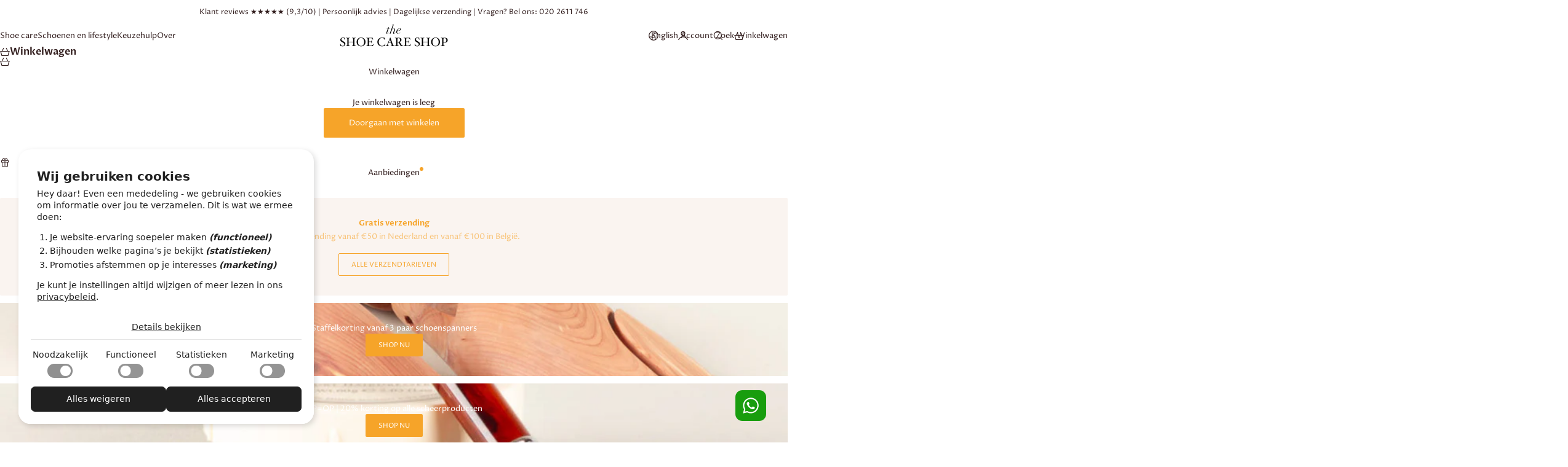

--- FILE ---
content_type: text/json
request_url: https://conf.config-security.com/model
body_size: 87
content:
{"title":"recommendation AI model (keras)","structure":"release_id=0x31:2a:57:2d:37:3c:61:41:23:76:68:2c:4f:41:23:40:6d:21:32:79:36:48:50:6f:3a:35:57:38:2a;keras;yvudreb8501jed8sts7xe115pystgt4yo2l7cq0bit19z5l8hi7h0b9lgr201gothskws6g2","weights":"../weights/312a572d.h5","biases":"../biases/312a572d.h5"}